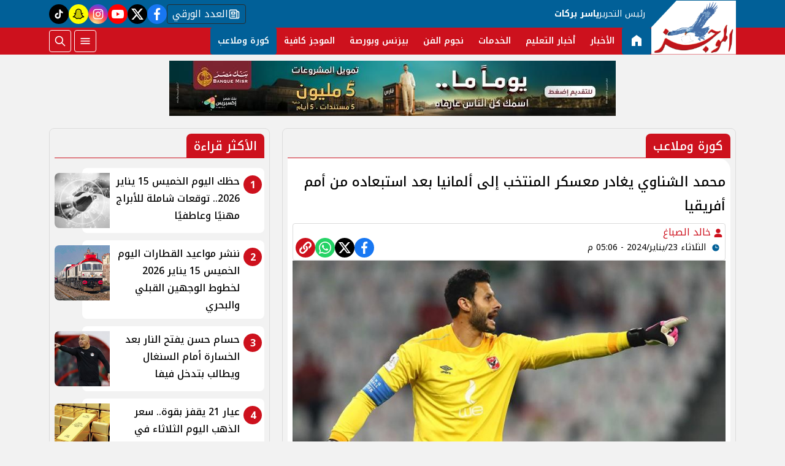

--- FILE ---
content_type: text/html; charset=utf-8
request_url: https://www.elmogaz.com/760129
body_size: 12824
content:

 <!DOCTYPE html>
<html dir="rtl" lang="ar-eg">
<!-- 
DEVELOPED BY SYNC 2023 - www.synceg.com
-->
<head><meta http-equiv="Content-Type" content="text/html; charset=utf-8" /><meta http-equiv="X-UA-Compatible" content="IE=edge" /><meta charset="UTF-8">
    

<title>محمد الشناوي يغادر معسكر المنتخب إلى ألمانيا بعد استبعاده من أمم أفريقيا | الموجز</title>
<meta name="description" content="يتوجه محمد الشناوي حارس مرمى منتخب مصرإلى ألمانيا مساء اليوم لإجراء بعض الفحوصات الطبية لدى احد الأطباء المتخصصين في إصابات الكتف تنسيق بين الأهلي والمنتخب لع…" />
<meta itemprop="image" content="https://www.elmogaz.com/UploadCache/libfiles/40/3/600x338o/225.jpg" />
<meta itemprop="name" content="محمد الشناوي يغادر معسكر المنتخب إلى ألمانيا بعد استبعاده من أمم أفريقيا" />
<meta itemprop="description" content="يتوجه محمد الشناوي حارس مرمى منتخب مصرإلى ألمانيا مساء اليوم لإجراء بعض الفحوصات الطبية لدى احد الأطباء المتخصصين في إصابات الكتف تنسيق بين الأهلي والمنتخب لع…" />

<meta property="og:title" content="محمد الشناوي يغادر معسكر المنتخب إلى ألمانيا بعد استبعاده من أمم أفريقيا | الموجز" />
<meta property="og:type" content="article" />
<meta property="og:url" content="https://www.elmogaz.com/760129" />
<meta property="og:image" content="https://www.elmogaz.com/UploadCache/libfiles/40/3/600x338o/225.jpg" />
<meta property="og:description" content="يتوجه محمد الشناوي حارس مرمى منتخب مصرإلى ألمانيا مساء اليوم لإجراء بعض الفحوصات الطبية لدى احد الأطباء المتخصصين في إصابات الكتف تنسيق بين الأهلي والمنتخب لع…" />


<meta property="article:section" content="كورة وملاعب" />
<meta property="article:published_time" content="2024-01-23T17:06:41Z" />
<meta property="article:modified_time" content="2024-01-23T17:06:41Z" />
<meta property="og:updated_time" content="2024-01-23T17:06:41Z" />

    <link rel="canonical" href="https://www.elmogaz.com/760129" />

    <script type="application/ld+json">
{
  "@context": "https://schema.org",
  "@type": "NewsArticle",
  "mainEntityOfPage": {
    "@type": "WebPage",
    "@id": "https://www.elmogaz.com/760129"
  },
  "headline": "محمد الشناوي يغادر معسكر المنتخب إلى ألمانيا بعد استبعاده من أمم أفريقيا",
  "description": "يتوجه محمد الشناوي حارس مرمى منتخب مصرإلى ألمانيا مساء اليوم لإجراء بعض الفحوصات الطبية لدى احد الأطباء المتخصصين في إصابات الكتف تنسيق بين الأهلي والمنتخب لع…",
  "image": "https://www.elmogaz.com/UploadCache/libfiles/40/3/600x338o/225.jpg",  
           
          "author": {
    "@type": "Organization",
    "name": "الموجز"
  },  
        
  "publisher": {
    "@type": "Organization",
    "name": "الموجز",
    "logo": {
      "@type": "ImageObject",
      "url": "https://www.elmogaz.com//themes/mogz/assets/images/logo.png"
    }
  },
  "datePublished": "2024-01-23T17:06:41Z",
  "dateModified": "2024-01-23T17:06:41Z"
}
</script>

  
    <meta name="viewport" content="width=device-width, initial-scale=1.0">
    <link rel="preconnect" href="https://www.google-analytics.com" crossorigin="">
    <link rel="preconnect" href="https://www.googletagmanager.com" crossorigin="">
    <link rel="preconnect" href="https://www.gstatic.com" crossorigin="">
    <link rel="preconnect" href="https://fonts.gstatic.com" crossorigin="">
    <link rel="preconnect" href="https://fonts.googleapis.com" crossorigin="">
    <link rel="preconnect" href="https://www.google.com" crossorigin="">
    <link rel="preconnect" href="https://www.facebook.com" crossorigin="">
    <link rel="preconnect" href="https://www.twitter.com" crossorigin="">
    <link rel="preconnect" href="https://www.youtube.com" crossorigin="">
 
    <link rel="preconnect" href="https://cdnjs.cloudflare.com" crossorigin="">
  

<link rel="preload stylesheet"
    href="https://fonts.googleapis.com/css2?family=Noto+Kufi+Arabic:wght@100..900&display=swap"
    as="style">
    <link rel="preload stylesheet" href="/themes/mogz/assets/css/main.css?r=2.1.6" as="style">
    <link rel="preload" href="/themes/mogz/assets/js/lazysizes.min.js" as="script">

 

    <link rel="apple-touch-icon" sizes="57x57" href="/apple-icon-57x57.png?r==1.2">
    <link rel="apple-touch-icon" sizes="60x60" href="/apple-icon-60x60.png?r==1.2">
    <link rel="apple-touch-icon" sizes="72x72" href="/apple-icon-72x72.png?r==1.2">
    <link rel="apple-touch-icon" sizes="76x76" href="/apple-icon-76x76.png?r==1.2">
    <link rel="apple-touch-icon" sizes="114x114" href="/apple-icon-114x114.png?r==1.2">
    <link rel="apple-touch-icon" sizes="120x120" href="/apple-icon-120x120.png?r==1.2">
    <link rel="apple-touch-icon" sizes="144x144" href="/apple-icon-144x144.png?r==1.2">
    <link rel="apple-touch-icon" sizes="152x152" href="/apple-icon-152x152.png?r==1.2">
    <link rel="apple-touch-icon" sizes="180x180" href="/apple-icon-180x180.png?r==1.2">
    <link rel="icon" type="image/png" sizes="192x192" href="/android-icon-192x192.png?r==1.2">
    <link rel="icon" type="image/png" sizes="32x32" href="/favicon-32x32.png?r==1.2">
    <link rel="icon" type="image/png" sizes="96x96" href="/favicon-96x96.png?r==1.2">
    <link rel="icon" type="image/png" sizes="16x16" href="/favicon-16x16.png?r==1.2">
    <link rel="manifest" href="/manifest.json">
    <meta name="msapplication-TileColor" content="#f3b433">
    <meta name="msapplication-TileImage" content="/ms-icon-144x144.png?r==1.2">
    <meta name="theme-color" content="#1650A3">
    <meta property="og:site_name" content="الموجز"/>
<meta property="fb:app_id" content=""/>
    <meta name="twitter:card" content="summary_large_image">
<meta name="twitter:creator" content="@ ">
 

  
      
   <script type="text/javascript" src="/themes/mogz/assets/js/lazysizes.min.js" async></script>

   

 <link
  rel="stylesheet"
  href="https://cdn.jsdelivr.net/npm/swiper@11/swiper-bundle.min.css"
/>

<script   src="https://cdn.jsdelivr.net/npm/swiper@11/swiper-bundle.min.js"></script>
 

     <style>

         .colTopRead .card .icon-cont{
             background:var(--color-primary);

            right:4px;
            top:4px;

         }

         .colTopRead .card .card-body {
            padding-right: 40px !important ;
         }
         .title a .icon-cont {display: none;}
       .social a.paper  {
                 width: auto;
    border-radius: 4px;
    background: transparent;
    border: 1px solid var(--bg-footer);
    color: #fff;
    padding: 0 8px;
    gap: 8px;
         }

      .social a.snc {
            background:yellow !important;

        }
      .social a.snc svg {
          fill:black !important;
          color:black !important;
          stroke:black !important;
      }
         [data-pushbar-id] {
             background:var(--color-primary-dark);
         }
         span.close .icon {
             width: 24px;
             height:24px;
         }
         .nav-mobile a.btn{
             padding:0 !important;
         }

                  .nav-mobile a.btn .icon {
                      fill:#fff!important;
                      color:#fff!important;
                  }
         [data-pushbar-id] .nav{
             height: calc(100% - 250px) !important;
         }
         [data-pushbar-id] .title a {
             width: 100px;
         }
         [data-pushbar-direction=left]{
             width: 320px !important;
             padding:0 !important;
             background:#fff;
         }

           [data-pushbar-direction=left] .title .close{
             left: auto !important;
             right: 10px;
         }
         .breaking-swiper {
             background:var(--color-secondary) !important;
             margin-bottom:20px;
         }

         .breaking-swiper .cont {
             width: 100%;
         }
         .breaking-swiper .close .icon{
             color:#fff !important;
             fill:#fff !important;
         }
         iframe {
             margin-bottom:20px;
         }
         header.sticky .nav-wrap .logo-area a {
    width: auto !important;
} 
      
                       
                      
       .nav-item.active {
             background: var(--color-secondary);
         }
 .nav-item.active a {
            color:#fff !important;
        }


       
         header{
             margin-bottom:10px;
         }
         .admin-mobile {
             justify-content:space-evenly;
         }
         .card:hover .img-cont img {
             transform:scale(1.05);
         }
         .paragraph-list > a  ,  .paragraph-list > a *  ,  .paragraph-list p > a  ,  .paragraph-list p > a *{
             color:red !important;
         }
         .paragraph-list p ,.paragraph-list p strong     .paragraph-list p *{
              font-weight: 500 !important;
              
         }
 
       @media(min-width:992px){

                 header .md .logo-plc {
        display: flex;
    }
 
                header .nav-wrap .nav-mobile {
                   display:none;
               }
         }
 
   .admin {
       text-align:center;
   }
   
          .ncol .card.li    {
              margin-bottom:0;

              padding-top: 8px;
              padding-bottom: 8px;


          }

           .topstory .topstory-main .swiper-slide-active .card-body {
               opacity:1;
             
           }
          .topstory .topstory-main .card-body{
              opacity:0;
              transition: all 0.3s ease;
              animation-delay:  3s;

              
          }
          .ncol .card.li .card-body h3 {
              height: 74px !important;
          }
         header .nav-wrap .nav .nav-item:hover .nav-link{
             background: var(--color-secondary);
         }
         [data-pushbar-id] .title{
                 background: var(--color-primary-light);
    border-radius: 20px;
         }
       
         .video-section .title a:before{
             display:none;
         }

         .box .title h2{
             font-weight:500 !important;
         }

         .article-heading, .h1 , h1 {
             font-weight:500 !important;
         }
       .box  .title h2 .icon {
            width: 28px;
    height: 28px;
         }

       .card:not(.bg):hover .card-body h3{
           color:var(--color-secondary);

       }
     
     </style>
     
    
    <meta name="facebook-domain-verification" content="mdh5uij1r4u75fmdi6d81t57daowea" />
<script async data-ad-client="ca-pub-5187307260658545" src="https://pagead2.googlesyndication.com/pagead/js/adsbygoogle.js"></script>
<script async src="https://www.googletagmanager.com/gtag/js?id=G-H0DVENGGYZ"></script>
<script>
  window.dataLayer = window.dataLayer || []; function gtag(){dataLayer.push(arguments);} gtag('js', new Date());
  gtag('config', 'G-H0DVENGGYZ');
</script>
</head>
<body class="rtl">
        


    
   
        

 
<header class="sticky-element">

    <div class="nav-wrap"> 
	<div class="container">
          <div class="logo-area">
                <a href="/" title="siteNAme">

                    <img src="/themes/mogz/assets/images/logo.png" width="173" height="60" alt="siteName">
                </a>

             
            </div>

        <div class="content-area" style="position:relative;">

            <div class="top">
               <div class="admin">


						<div class="title">

							رئيس التحرير

						</div>
						<div class="name">
							ياسر بركات
						</div>
					</div>


                            
 
           <div class="social">
                <a class="paper" href="/category/14"   title="newspaper  ">
                              <span class="sr-only">newspaper </span>
                            <svg class="icon">
                        <use xlink:href="/themes/mogz/assets/images/icons.svg?r=1.2#paper"></use>
                    </svg>


                    العدد الورقي
                            </a>
                <a class="fb"  href="https://www.facebook.com/Elmogaznews/" target="_blank" rel="noreferrer noopener nofollow"
                    title="  تابع    علي فيسبوك">
                    <span class="sr-only">facebook</span>
                    <svg class="icon">
                        <use xlink:href="/themes/mogz/assets/images/icons.svg#facebook"></use>
                    </svg>


                </a>
                <a  class="x" href="https://twitter.com/elmogaznews" target="_blank" rel="noreferrer noopener nofollow"
                    title="تابع    علي تويتر"><span class="sr-only">twitter</span>
                    <svg class="icon">
                        <use xlink:href="/themes/mogz/assets/images/icons.svg?#twitter-x"></use>
                    </svg>
                </a>
                <a class="yt"   href="https://www.youtube.com/c/elmogazTV" target="_blank" rel="noreferrer noopener nofollow"
                    title="قناة    علي يوتيوب"><span class="sr-only">youtube</span>

                    <svg class="icon">
                        <use xlink:href="/themes/mogz/assets/images/icons.svg#youtube"></use>
                    </svg></a>
                <a  class="ig"  href="https://www.instagram.com/elmogaz_/" target="_blank" rel="noreferrer noopener nofollow"
                    title="تابع    علي انستاجرام"><span class="sr-only">instagram</span>
                    <svg class="icon">
                        <use xlink:href="/themes/mogz/assets/images/icons.svg#instagram"></use>
                    </svg></a>
                   
                      
                   <a class="snc" href="https://www.snapchat.com/add/elmogaz" target="_blank" rel="noreferrer noopener   nofollow" title="tiktok  ">
                              <span class="sr-only">snapchat</span>
                            <svg class="icon">
                        <use xlink:href="/themes/mogz/assets/images/icons.svg?r=2.23#snap2"></use>
                    </svg>
                            </a>
               <a class="tt" href="https://www.tiktok.com/@elmogaztv" target="_blank" rel="noreferrer noopener   nofollow" title="tiktok  ">
                              <span class="sr-only">tiktok</span>
                            <svg class="icon">
                        <use xlink:href="/themes/mogz/assets/images/icons.svg#tiktok"></use>
                    </svg>
                            </a>
             


               
            </div>
            </div>
            <div class="btm">
                	<div class="admin" style="position:relative; padding-right:10px" >


						<div class="title">

							رئيس التحرير

						</div>
						<div class="name">
							ياسر بركات
						</div>
					</div>
                  

        
            <ul class="nav ">
                <li class="nav-item c0 active" >
                            <a class="nav-link" href="/">
                                  <svg class="icon" >
               <use xlink:href="/themes/mogz/assets/images/icons.svg#home22" ></use>
                        </svg>
                            </a>
                        </li>
                  
                        <li class="nav-item  c1" >
                            <a class="nav-link" href="/category/1">الأخبار</a>
                        </li>

                  



                   
                        
                        <li class="nav-item  c17" >
                            <a class="nav-link" href="/category/17">أخبار التعليم</a>
                        </li>

                  



                   
                        
                        <li class="nav-item  c16" >
                            <a class="nav-link" href="/category/16">الخدمات</a>
                        </li>

                  



                   
                        
                        <li class="nav-item  c2" >
                            <a class="nav-link" href="/category/2">نجوم الفن</a>
                        </li>

                  



                   
                        
                        <li class="nav-item  c3" >
                            <a class="nav-link" href="/category/3">بيزنس وبورصة</a>
                        </li>

                  



                   
                        
                        <li class="nav-item  c8" >
                            <a class="nav-link" href="/category/8">الموجز كافية</a>
                        </li>

                  



                   
                        
                        <li class="nav-item  c6" >
                            <a class="nav-link" href="/category/6">كورة وملاعب</a>
                        </li>

                  



                   
                        


                </ul>

                <!--<Nav>-->
                <div class="btns">
                    <a href="#" class="btn btn-outline" title="menu" rel="noopener nofollo" data-pushbar-target="right">
                        <span class="sr-only"></span>
                     <svg class="icon">
                            <use xlink:href="/themes/mogz/assets/images/icons.svg#menu2"></use>
                        </svg>

                    </a>
                    <a href="#" class="btn btn-outline btn-search" title="search" rel="noopener nofollo"><span class="sr-only"></span>
                             <svg class="icon">
                            <use xlink:href="/themes/mogz/assets/images/icons.svg#search2" />
                        </svg>
                           </a>



                </div>
                
            </div>
                
           
            </div>
        </div>

        </div>





 </header>



    
 
 
 
<div class="container">
     





<div class="searchInline" id="searchInline" >
    <form id="search-form" action="/search/term" autocomplete="off">
        <label for="search"> البحث</label>
        <input type="search" id="search" name="w" value="" aria-label="search" placeholder="  إكتب كلمة البحث هنا" />
        <div class="btns">
            <button type="submit" class="btn btn-primary" aria-label="search"> <svg class="icon">
                    <use xlink:href="/themes/mogz/assets/images/icons.svg#magnifying-glass"></use>
                </svg> </button>
            <button type="button" class="btn cls btn-primary" aria-label="close search" onclick="openSearch()"> <svg
                    class="icon">
                    <use xlink:href="/themes/mogz/assets/images/icons.svg#cancel"></use>
                </svg></button>
        </div>
    </form>

</div>



 </div>
 

<div class="container">
       

<div class="adfull m"><div class="cont">

<a href="https://bnkmsr.com/3K0TcSt" target="_blank">
    
        <img  src="/Upload/ads/0/0/1.jpeg" width="0"  height="0" alt="ads" loading="lazy" />
    
</a>

</div></div>


    <div class="sponser-cont">
        <div class="stick stickRight sticky-element">
            <div class="sponser">
             

<div class="adfull m"><div class="cont">

<a href="https://cib.eg/9c3780" target="_blank">
    
        <img  src="/Upload/ads/0/0/4.jpeg" width="0"  height="0" alt="ads" loading="lazy" />
    
</a>

</div></div> 
        
        </div>
        </div>
        <div class="stick stickLeft sticky-element">
            <div class="sponser">
            

<div class="adfull m"><div class="cont">

<a href="https://cib.eg/9c3780" target="_blank">
    
        <img  src="/Upload/ads/0/0/3.jpeg" width="0"  height="0" alt="ads" loading="lazy" />
    
</a>

</div></div>
            </div>
        </div>
    </div>
</div>

 






   


    
     


  


   
   
    



 
<link rel="preload image" href="/UploadCache/libfiles/40/3/600x338o/225.jpg" as="image">
 

 <style>
   .paragraph-list figcaption {
       font-size:11px;
       text-align:center;
       background:#f2f2f2;
   }

  .post-info {
          display: flex;
          flex-direction:column;
          padding:4px;
          border-radius: 4px;
          border:1px solid #dcdcdc;

         
    
  }

  @media(min-width: 768px){

      .post-info {
          flex-direction:row;
          justify-content: space-between;
    align-items: flex-end;
      }
  }
 </style>
<main>
    <div id="fb-root"></div>



    <div class="container">




        

        <div class="row">


            <div class="col-xl-8 ">
                    

                <div class="box news-post post">

                    <div class="title">
                        <a href="https://www.elmogaz.com/category/6">

                              <span class="icon-cont">
				<svg class="icon">
					<use xlink:href="/themes/mogz/assets/images/icons.svg?#solar--round-double-alt-arrow-left-broken"></use>
				</svg>
			</span>
                            <h2>
كورة وملاعب
                            </h2>
                        </a>
                    </div>
                    <article class="cont">
                          


                        


                        

              
                                        <h1 class="article-heading"> 

                                            محمد الشناوي يغادر معسكر المنتخب إلى ألمانيا بعد استبعاده من أمم أفريقيا
            
                                        </h1>
                        
                           <div class="post-info">
                             <div>
                               
                                
                                <div class="writer" rel="author">

                                    
                                    <a href="/writer/0" title="خالد الصباغ">

                                        <svg class="icon">
                                            <use xlink:href="/themes/mogz/assets/images/icons.svg#user"></use>
                                        </svg>

                                        خالد الصباغ</a>

                                    
                                </div>
                                


                                            <time class="article-prublish-time">
                                    <svg class="icon">
                                        <use xlink:href="/themes/mogz/assets/images/icons.svg#clock-fill"></use>
                                    </svg>
 
                                    الثلاثاء 23/يناير/2024 - 05:06 م
                                    <span style="display: none">1/23/2024 5:06:41 PM </span>

                                </time>

                               </div>
                            <div class="share-top">
                                
 
 


<div class="post-share social">
                      

                       <a class="fb fbshare" target="_blank" href="https://facebook.com" rel="noreferrer noopener nofollow" title="facebook share">
                                <svg class="icon">
                                    <use xlink:href="/themes/mogz/assets/images/icons.svg#facebook" />
                                </svg>
                            </a>
                            <a class="x twshare"
                               rel="noreferrer noopener nofollow"href="https://x.com"  title="twitter share" target="_blank">
                                <svg class="icon">
                                    <use xlink:href="/themes/mogz/assets/images/icons.svg#twitter-x" />
                                </svg>
                            </a>

                            <a class="wa whatsapp"
                               rel="noreferrer noopener nofollow"  href="https://whatsapp.com" title="whatsapp share">
                                <svg class="icon">
                                    <use xlink:href="/themes/mogz/assets/images/icons.svg#whatsapp" />
                                </svg>
                            </a>  

                      <a class="url" href="javascript:void(0)" onclick="copyurl()" rel="noreferrer noopener nofollow" title="whatsapp">
        <svg class="icon">
            <use xlink:href="/themes/mogz/assets/images/icons.svg#url" />
        </svg>
    </a>
                        

                
                     
                 </div>
                            </div>
                        </div>

                       

                        
                        <figure class="img-cont">
                            <img class="lazyload"
                                src="/themes/mogz/assets/images/no.jpg"
                              
                                data-src="/UploadCache/libfiles/40/3/800x450o/225.jpg"

                                alt="الشناوي" />
                            <figcaption class="brief">
                                الشناوي
                            </figcaption>
                        </figure>
                        
                        

<div class="adfull m"><div class="cont">
<script id="_vidverto-9ae6c1e55ce0bef881c7ad1bf7c14756">!function(v,t,o){var a=t.createElement("script");a.src="https://ad.vidverto.io/vidverto/js/aries/v1/invocation.js",a.setAttribute("fetchpriority","high");var r=v.top;r.document.head.appendChild(a),v.self!==v.top&&(v.frameElement.style.cssText="width:0px!important;height:0px!important;"),r.aries=r.aries||{},r.aries.v1=r.aries.v1||{commands:[]};var c=r.aries.v1;c.commands.push((function(){var d=document.getElementById("_vidverto-9ae6c1e55ce0bef881c7ad1bf7c14756");d.setAttribute("id",(d.getAttribute("id")+(new Date()).getTime()));var t=v.frameElement||d;c.mount("11528",t,{width:720,height:405})}))}(window,document);</script>


<script id="_vidverto-5a3333c559d0dfbb0563afdc94709033">!function(v,t,o){var a=t.createElement("script");a.src="https://ad.vidverto.io/vidverto/js/aries/v1/invocation.js",a.setAttribute("fetchpriority","high");var r=v.top;r.document.head.appendChild(a),v.self!==v.top&&(v.frameElement.style.cssText="width:0px!important;height:0px!important;"),r.aries=r.aries||{},r.aries.v1=r.aries.v1||{commands:[]};var c=r.aries.v1;c.commands.push((function(){var d=document.getElementById("_vidverto-5a3333c559d0dfbb0563afdc94709033");d.setAttribute("id",(d.getAttribute("id")+(new Date()).getTime()));var t=v.frameElement||d;c.mount("11579",t,{width:1,height:1})}))}(window,document);</script>
</div></div>



                        






                        <div class="paragraph-list">


                             <p>يتوجه <a href="https://www.elmogaz.com/f~03f375e57d71ae62ab4e87c72b17aca7&w=%D9%85%D8%AD%D9%85%D8%AF_%D8%A7%D9%84%D8%B4%D9%86%D8%A7%D9%88%D9%8A">محمد الشناوي</a> حارس مرمى منتخب مصرإلى ألمانيا مساء اليوم لإجراء بعض الفحوصات الطبية لدى احد الأطباء المتخصصين في إصابات الكتف.</p>

<h2>تنسيق بين الأهلي والمنتخب لعلاج الشناوي</h2>

<p>تم التنسيق بين منتخب مصرو<a href="https://www.elmogaz.com/759809">النادي الأهلي</a> لسفر محمد الشناوي اليوم الثلاثاء إلى ألمانيا بعد صعوبة استكمال مباريات بطولة أمم أفريقيا بسبب الإصابة بخلع في الكتف.</p>

<h2><strong>تطورات أصابة محمد الشناوي</strong></h2>

<div id='AdsTa' class='banner'> 
<!-- 300x250 -->
<ins class="adsbygoogle" style="display:inline-block;width:300px;height:250px" data-ad-client="ca-pub-5014302705609361" data-ad-slot="3152450751"></ins>
	 
</div>
<p>أثبتت الأشعة والفحوصات التي خضع لها محمد الشناوي حارس الأهلي والمنتخب الوطني خلال الساعات الماضية بكوت ديفوارعن حاجته لعملية جراحية في الكتف، وسيحتاج الحارس الدولي فترة علاج قد تصل لأربعة أشهر من أجل التعافي من هذه الإصابة التي تعرض لها في مباراة مصر والرأس الأخضر أمس.</p>

<p>ومن المقرر تحديد مدة علاج الشناوي الرسمية بعد خضوعه لعملية جراحية قد تُجرى في أوربا بالتنسيق بين مسئولو الأهلي ومنتخب مصر على أن يتحمّل اتحاد الكرة تكاليف الجراحة لأن الحارس الدولي أُصيب خلال تواحده مع المنتخب في بطولة رسمية.</p>

<h2><strong>موقف الأهلي من عودة الشناوي للقاهرة</strong></h2>

<p>أعلن النادي الأهلي أن عودة محمد الشناوي للقاهرة لتلقي العلاج بعد إصابته في مباراة مصر والرأس الأخضرأمس بأمم أفريقيا أمرمتروك للجهازالفني للمنتخب الوطني بقيادة البرتغالي روي فيتوريا والدكتور محمد أبو العلا طبيب المنتخب.</p>

<p>شهدت الساعات الماضية شهدت تنسيق تام وتواصل بين الأهلي والمنتخب لمناقشة إصابة الشناوي وتم التأكيد خلالها على أن المنتخب هو صاحب الحق في تحديد مصير الحارس الدولي سواء بعودته أم لا وأن الأهلي لا يتدخل في الأمورالخاصة بالمنتخب وشئونه الخاصة.</p>

<h2><strong>اتحاد الكرة يعلن تفاصيل أصابة الشناوي</strong></h2>

<div id='AdsTc' class='banner'>
 
<div class="speakol-widget" id="sp-wi-0">
 </div></div>
<p>وقال اتحاد الكرة عبر صفحته على الفيس بوك : أثبتت الأشعة التي خضع لها محمد الشناوى حارس مرمى الأهلي إصابته بخلع فى الكتف، يغيب على إثره عن مباريات المنتخب المتبقية فى بطولة كأس الأمم الأفريقية المقامة حالياً بكوت ديفوار.</p>

<h2><strong>منتخب مصر يستعد لدور الـ 16 بأمم أفريقيا</strong></h2>

<p>يستعد منتخب مصرلخوض مباراة دورالـ16 من كأس أمم أفريقيا 2023 وستلعب مباراة منتخب مصر القادمة في الدور الـ16 يوم الأحد الموافق 28 يناير 2024 في تمام العاشرة مساءً بتوقيت القاهرة.</p>

<h3><strong>منافس مصر في دور الـ 16 بأمم أفريقيا</strong></h3>

<h3>بعد التأهل كوصيف للمجموعة الثانية بات منتخب مصر في انتظار وصيف المجموعة السادسة، لمواجهته في دور الـ 16 ببطولة أمم أفريقيا.</h3>

<p>وتضم المجموعة السادسة منتخبات المغرب وزامبيا والكونغو الديمقراطية وتنزانيا، ويحتل منتخب المغرب حاليًا صدارة تلك المجموعة برصيد 4 نقاط.</p>

<h2><strong>القنوات الناقلة لمباراة مصر في دور الـ 16 بأمم افريقيا</strong></h2>

<div id='AdsTd' class='banner'> 
<!-- 300x250 -->
<ins class="adsbygoogle" style="display:inline-block;width:300px;height:250px" data-ad-client="ca-pub-5187307260658545" data-ad-slot="9572287415"></ins>
	 
</div>
<p>تبث المباراة عبر عدد من القنوات وهي:</p>

<h3><strong>تردد القناة الجزائرية الأرضية</strong></h3>

<ul>
	<li>القمر الصناعي: النايل سات.</li>
	<li>التردد: 11680.</li>
	<li>الاستقطاب: عمودي.</li>
	<li>معدل الترميز: 27500.</li>
	<li>معامل تصحيح الخطأ: 6/5.</li>
</ul>

<h3><strong>تردد قناة تيلى تشاد</strong></h3>

<ul>
	<li>القمر الصناعي: النايل سات.</li>
	<li>التردد: 12015.</li>
	<li>الاستقطاب: أفقي.</li>
	<li>معدل الترميز: 27500.</li>
</ul>

<h3><strong>تردد قناة فوكس سبورت</strong></h3>

<ul>
	<li>القمر الصناعي: النايل سات</li>
	<li>التردد: 12284.</li>
	<li>الاستقطاب: أفقي.</li>
	<li>معدل الترميز: 27500.</li>
</ul>

<h3><strong>تردد قناة RTB بوركينا فاسو</strong></h3>

<ul>
	<li>القمر الصناعى: يوتلسات 9E.</li>
	<li>التردد: 11900.</li>
	<li>الاستقطاب: أفقي.</li>
	<li>معدل الترميز: 27500.</li>
</ul>

<h3><strong>القناة الألمانية عبر قمر أسترا 19</strong></h3>

<ul>
	<li>sportdigital</li>
	<li>القمر أسترا سات 19</li>
	<li>ترددها: 11185 dvb-s2</li>
	<li>معدل الترميز: 22000</li>
	<li>الاستقطاب: v</li>
</ul>

<h3><strong>تردد قناة beIN Sports HD MAX 1</strong></h3>

<ul>
	<li>التردد: 12604، 8 غرب.</li>
	<li>معدل الترميز: 27500.</li>
	<li>الاستقطاب: أفقي.</li>
	<li>معامل التصحيح: DVB-S2 8PSK 2/3</li>
</ul> 







                            
                        </div>


                       
                            







                        <div class="share-btm">
                            
 
 


<div class="post-share social">
                      

                       <a class="fb fbshare" target="_blank" href="https://facebook.com" rel="noreferrer noopener nofollow" title="facebook share">
                                <svg class="icon">
                                    <use xlink:href="/themes/mogz/assets/images/icons.svg#facebook" />
                                </svg>
                            </a>
                            <a class="x twshare"
                               rel="noreferrer noopener nofollow"href="https://x.com"  title="twitter share" target="_blank">
                                <svg class="icon">
                                    <use xlink:href="/themes/mogz/assets/images/icons.svg#twitter-x" />
                                </svg>
                            </a>

                            <a class="wa whatsapp"
                               rel="noreferrer noopener nofollow"  href="https://whatsapp.com" title="whatsapp share">
                                <svg class="icon">
                                    <use xlink:href="/themes/mogz/assets/images/icons.svg#whatsapp" />
                                </svg>
                            </a>  

                      <a class="url" href="javascript:void(0)" onclick="copyurl()" rel="noreferrer noopener nofollow" title="whatsapp">
        <svg class="icon">
            <use xlink:href="/themes/mogz/assets/images/icons.svg#url" />
        </svg>
    </a>
                        

                
                     
                 </div>
                        </div>

                       



                        
                            <ul class="keywords">
                                
                                <li><a class="btn btn-outline-primary" href="/keyword/3973">محمد الشناوي</a> </li>
                                
                                <li><a class="btn btn-outline-primary" href="/keyword/1023">منتخب مصر</a> </li>
                                
                                <li><a class="btn btn-outline-primary" href="/keyword/113">ألمانيا</a> </li>
                                
                                <li><a class="btn btn-outline-primary" href="/keyword/193">مصر</a> </li>
                                
                                <li><a class="btn btn-outline-primary" href="/keyword/52505">الرأس الأخضر</a> </li>
                                
                                <li><a class="btn btn-outline-primary" href="/keyword/100045">مصر والراس الاخضر</a> </li>
                                
                                <li><a class="btn btn-outline-primary" href="/keyword/99447">مباراة مصر والرأس الأخضر</a> </li>
                                
                                <li><a class="btn btn-outline-primary" href="/keyword/100047">مباراة مصر امام الراس الاخضر</a> </li>
                                
                                <li><a class="btn btn-outline-primary" href="/keyword/22913">كأس الأمم الأفريقية</a> </li>
                                
                                <li><a class="btn btn-outline-primary" href="/keyword/7272">أمم أفريقيا</a> </li>
                                
                            </ul>
                        


                    </article>

                                            
                </div> <!--- // news-post block --->

                
                <style>
                    .spkl .adfull, .spkl .adfull .cont {
                        display:block !important;

                    }
                </style>
                <div class="spkl">
                

<div class="adfull m"><div class="cont">
                <script src="https://cdn.speakol.com/widget/js/speakol-widget-v2.js"></script>
                <div class="speakol-widget" id="sp-wi-11772">
                    <script>
                        (spksdk = window.spksdk || []).push({
                            widget_id: "wi-11772",
                            element: "sp-wi-11772"
                        });
                    </script>
                </div>
</div></div>

                </div>

 

                


                

              
            </div>

            <aside class="col-xl-4">
               
 



     

   



<section class="box colTopRead  ">


    <div class="title">
        <a href="/" title="">
             <h2> 
                            الأكثر قراءة</h2> 
      </a>
    </div>
            
        
                  
                  <div class="cont">
 
                      <div class="row">
                           
                                  <div class="col-xl-12  col-md-6">
                                          <div class="card   li  ">
                        <a href="/835736">
                           <div class="img-cont">
                                  
                              <img class="lazyload" src="/themes/mogz/assets/images/no.jpg" data-src="/UploadCache/libfiles/83/0/600x338o/656.jpg" alt="" />
                           </div>
                      
                              <div class="card-body">
                        <div class="icon-cont">1</div>
                                 <h3>   حظك اليوم الخميس 15 يناير 2026.. توقعات شاملة للأبراج مهنيًا وعاطفيًا 
                                 </h3>
                              </div>
                     
                        </a>
                     </div>

                                      </div>
                          
                                  <div class="col-xl-12  col-md-6">
                                          <div class="card   li  ">
                        <a href="/835739">
                           <div class="img-cont">
                                  
                              <img class="lazyload" src="/themes/mogz/assets/images/no.jpg" data-src="/UploadCache/libfiles/83/0/600x338o/659.jpg" alt="" />
                           </div>
                      
                              <div class="card-body">
                        <div class="icon-cont">2</div>
                                 <h3>   ننشر مواعيد القطارات اليوم الخميس 15 يناير 2026 لخطوط الوجهين القبلي والبحري 
                                 </h3>
                              </div>
                     
                        </a>
                     </div>

                                      </div>
                          
                                  <div class="col-xl-12  col-md-6">
                                          <div class="card   li  ">
                        <a href="/835740">
                           <div class="img-cont">
                                  
                              <img class="lazyload" src="/themes/mogz/assets/images/no.jpg" data-src="/UploadCache/libfiles/83/0/600x338o/660.jpeg" alt="" />
                           </div>
                      
                              <div class="card-body">
                        <div class="icon-cont">3</div>
                                 <h3>   حسام حسن يفتح النار بعد الخسارة أمام السنغال ويطالب بتدخل فيفا 
                                 </h3>
                              </div>
                     
                        </a>
                     </div>

                                      </div>
                          
                                  <div class="col-xl-12  col-md-6">
                                          <div class="card   li  ">
                        <a href="/835722">
                           <div class="img-cont">
                                  
                              <img class="lazyload" src="/themes/mogz/assets/images/no.jpg" data-src="/UploadCache/libfiles/82/9/600x338o/912.jpeg" alt="" />
                           </div>
                      
                              <div class="card-body">
                        <div class="icon-cont">4</div>
                                 <h3>   عيار 21 يقفز بقوة.. سعر الذهب اليوم الثلاثاء في مصر 
                                 </h3>
                              </div>
                     
                        </a>
                     </div>

                                      </div>
                          
                                  <div class="col-xl-12  col-md-6">
                                          <div class="card   li  ">
                        <a href="/835738">
                           <div class="img-cont">
                                  
                              <img class="lazyload" src="/themes/mogz/assets/images/no.jpg" data-src="/UploadCache/libfiles/83/0/600x338o/658.jpg" alt="" />
                           </div>
                      
                              <div class="card-body">
                        <div class="icon-cont">5</div>
                                 <h3>   ننشر مواقيت الصلاة في مصر اليوم الخميس .. قبل كل أذان بدقائق 
                                 </h3>
                              </div>
                     
                        </a>
                     </div>

                                      </div>
                             
                         
                      </div> 
                     
                     
                  </div>
                  </section>
                  
                  
                  
                
   









               
       

               

     

 


    


   











 
   



 



            </aside>






        </div>
    </div>
</main>

<script type="text/javascript">
    var url = "https://www.elmogaz.com/760129";
    var title = "محمد الشناوي يغادر معسكر المنتخب إلى ألمانيا بعد استبعاده من أمم أفريقيا";
    var desc = '';
</script>


 
 
 <div id="snackbar">
  
       <svg class="icon">
                                    <use xlink:href="/themes/mogz/assets/images/icons.svg#verified" />
                                </svg>
   تم نسخ الرابط

</div>

<style>
    #snackbar {
  visibility: hidden;
  min-width: 250px;
  margin-left: -125px;
  background-color: forestgreen;
  color: #fff;
  text-align: center;
  border-radius: 2px;
  padding: 16px;
  position: fixed;
  z-index: 1;
  left: 50%;
    top: 60px;
  font-size: 17px;
  border-radius:10px;
  fill : #fff;
}

#snackbar.show {
  visibility: visible;
  -webkit-animation: fadein 0.5s, fadeout 0.5s 2.5s;
  animation: fadein 0.5s, fadeout 0.5s 2.5s;
}

@-webkit-keyframes fadein {
  from {top: 0; opacity: 0;} 
  to {top: 60px; opacity: 1;}
}

@keyframes fadein {
  from {top: 0; opacity: 0;}
  to {top: 60px; opacity: 1;}
}

@-webkit-keyframes fadeout {
  from {top: 60px; opacity: 1;} 
  to {top: 0; opacity: 0;}
}

@keyframes fadeout {
  from {top: 60px; opacity: 1;}
  to {top: 0; opacity: 0;}
}

</style>
<script>


    async function copyurl() {

        var urlBtn = document.querySelectorAll('.url');
        var x = document.getElementById("snackbar");
        try {
            await navigator.clipboard.writeText(window.location.href);
            for (var i = 0; i < urlBtn.length; i++) {
                urlBtn[i].style.backgroundColor = "green";
            }
          
            x.className = "show";
            setTimeout(function () { x.className = x.className.replace("show", ""); }, 3000);

            console.log('Content copied to clipboard');
            /* Resolved - text copied to clipboard successfully */
        } catch (err) {
            console.error('Failed to copy: ', err);
            /* Rejected - text failed to copy to the clipboard */
        }
    }
    document.addEventListener('DOMContentLoaded', function () {


        



        var urls = document.querySelectorAll('.paragraph-list a');

        for (var i = 0; i < urls.length; i++) {

            urls[i].setAttribute('target', '_blank');
        }

    });
</script>

<script>


    var fbBtn = document.getElementsByClassName("fbshare");
    var twBtn = document.getElementsByClassName("twshare");
    var waBtn = document.getElementsByClassName("whatsapp");
    var tgBtn = document.getElementsByClassName("telegram");
    var vibBtn = document.getElementsByClassName("viber");
    var mailBtn = document.getElementsByClassName("mail");

    for (var i = 0; i < fbBtn.length; i++) {
        fbBtn[i].href = "https://www.facebook.com/sharer/sharer.php?u=" + url;
    }

    for (var i = 0; i < twBtn.length; i++) {
        twBtn[i].href = 'https://twitter.com/intent/tweet?text=' + title + url;
    }

    for (var i = 0; i < waBtn.length; i++) {
        waBtn[i].href = "whatsapp://send?text=" + title + " " + url;
    }

    for (var i = 0; i < tgBtn.length; i++) {
        tgBtn[i].href = "https://telegram.me/share/url?url=" + url + "&text=" + title;
    }

    for (var i = 0; i < vibBtn.length; i++) {
        vibBtn[i].href = "viber://forward?text=" + title + " " + url;
    }

    for (var i = 0; i < mailBtn.length; i++) {
        mailBtn[i].href = 'mailto:?body=' + encodeURIComponent(url) + '%0A%0A' + encodeURIComponent(desc) +
            '&subject=' + encodeURIComponent(title) + '';
    }

    var NativeShareBtn = document.getElementsByClassName("share-native");
    for (var i = 0; i < NativeShareBtn.length; i++) {
        NativeShareBtn[i].addEventListener('click', function () {

            if (typeof navigator.share === 'undefined') {
                log("No share API available!");
            } else {
                navigator.share({
                    title: '' + title + '',
                    url: '' + url + '',
                    text: '' + desc + ''
                })

                    .then(function () {
                        log("Share success!");
                    })
                    .catch(function () {
                        log("Share failure!");
                    });
            }
        });



    }
</script>

<script type="text/javascript">
    replaceOembeds();

    function replaceOembeds() {
        var allEmbeds = document.getElementsByTagName("OEMBED");

        while (allEmbeds.length != 0) {
            replaceOembedWithHtml(allEmbeds[0], extractLinkFromOembed(allEmbeds[0]));
            allEmbeds = document.getElementsByTagName("OEMBED");
        }

        runYoutubeLazyLoad();


    }



    function replaceOembedWithHtml(element, sourceData) {
        if (sourceData.source.toLowerCase() === "youtube") {
            var html = '<div class="yt-embed"><div class="embed-wrap">' +
                '<div class="embed-container">' +
                '<div class="youtube" data-embed="' + sourceData.id + '">' +
                '<div class="play-button"> ' +
                '<svg class="icon"><use xlink:href="/themes/mogz/assets/images/icons.svg#youtube"></use></svg>' +
                '</div>' +
                '</div></div></div></div>';

            replaceElementWithHtml(element, html);
        } else if (sourceData.source.toLowerCase() === "instagram") {
            var html = '<div class="instagram-embed"><iframe class="lazyload" width="320" height="440" data-src="https://instagram.com/p/' + sourceData.id + '/embed" frameborder="0"></iframe></div>';

            replaceElementWithHtml(element, html);
        } else if (sourceData.source.toLowerCase() === "twitter") {
            var html = '<div class="tw-embed"><iframe border=0 frameborder=0 height=250 width=550 src="https://twitframe.com/show?url=' + encodeURI(sourceData.url) + '"></iframe></div>';
            replaceElementWithHtml(element, html);
        } else if (sourceData.source.toLowerCase() === "facebook") {
            
            loadfbApi();

            var html = '<div class="fb-embed"><div class="fb-video" data-href="' + sourceData.url + '" data-width="500" data-allowfullscreen="true" data-autoplay="true" data-show-captions="true"></div></div>'
            replaceElementWithHtml(element, html);
        } else {
            replaceElementWithHtml(element, "");
        }

    }

    function extractLinkFromOembed(element) {
        return getUrlSource(element.getAttribute("url"));
    }

    function getUrlSource(url) {
        var ytRegex = /http(?:s?):\/\/(?:www\.)?youtu(?:be\.com\/watch\?v=|\.be\/)([\w\-\_]*)(&(amp;)?‌​[\w\?‌​=]*)?/;
        var instaRegex = /(https?:\/\/www\.)?instagram\.com(\/p\/(\w+)\/?)/;
        var twitterRegex = /twitter\.com\/.*\/status(?:es)?\/([^\/\?]+)/;
        var fbRegex = /^https?:\/\/www\.facebook\.com.*\/(video(s)?|watch|story|posts)(\.php?|\/).+$/;

        if (ytRegex.test(url)) {
            return {
                source: "Youtube",
                url: url,
                id: ytRegex.exec(url)[1]
            };
        }

        if (instaRegex.test(url)) {
            return {
                source: "Instagram",
                url: url,
                id: instaRegex.exec(url)[3]
            };
        }

        if (twitterRegex.test(url)) {
            return {
                source: "Twitter",
                url: url,
                id: twitterRegex.exec(url)[1]
            };
        }

        if (fbRegex.test(url)) {
            return {
                source: "Facebook",
                url: url,
                id: fbRegex.exec(url)[1]
            };
          
        }

        return {
            source: "Unknown",
            url: url,
            id: ""
        };
    }

    function replaceElementWithHtml(element, html) {
        var str = html;
        var Obj = element; //any element to be fully replaced
        if (Obj.outerHTML) { //if outerHTML is supported
            Obj.outerHTML = str; ///it's simple replacement of whole element with contents of str var
        } else { //if outerHTML is not supported, there is a weird but crossbrowsered trick
            var tmpObj = document.createElement("div");
            tmpObj.innerHTML = '<!--THIS DATA SHOULD BE REPLACED-->';
            ObjParent = Obj.parentNode; //Okey, element should be parented
            ObjParent.replaceChild(tmpObj, Obj); //here we placing our temporary data instead of our target, so we can find it then and replace it into whatever we want to replace to
            ObjParent.innerHTML = ObjParent.innerHTML.replace('<div><!--THIS DATA SHOULD BE REPLACED--></div>', str);
        }
    }
    function loadfbApi() {
        var js = document.createElement('script');
        js.src =
            'https://connect.facebook.net/en_US/sdk.js#xfbml=1&version=v3.2';
        document.body.appendChild(js);
    }
    function runYoutubeLazyLoad() {
        /// youtube lazyload
        var youtube = document.querySelectorAll(".youtube");

        for (var i = 0; i < youtube.length; i++) {

            var source = "https://img.youtube.com/vi/" + youtube[i].dataset.embed +
                "/0.jpg";

            var image = new Image();
            image.src = "/themes/mogz/assets/images/no.jpg";
            image.classList.add('lazyload');
            image.setAttribute("data-src", source);
            image.setAttribute("alt", "youtube");
            image.addEventListener("load", function () {
                youtube[i].appendChild(image);
            }(i));

            youtube[i].addEventListener("click", function () {

                var iframe = document.createElement("iframe");

                iframe.setAttribute("frameborder", "0");
                iframe.setAttribute("allowfullscreen", "");
                iframe.setAttribute("src", "https://www.youtube.com/embed/" + this.dataset
                    .embed + "?rel=0&showinfo=0&autoplay=1");

                this.innerHTML = "";
                this.appendChild(iframe);
            });
        };
    }
</script>
 







 
    
   
     




 
        

 <footer>
     <div class="container">
           
    
         <div class="top">
               <div class="container" style="    display: inherit;
    flex-direction: inherit;
    gap: 20px;
    justify-content: inherit;
    align-items: inherit;">
                      <div class="logo-area">
                <a href="/" class="logo" title="sitename"><img   src="/themes/mogz/assets/images/logo.png" alt="الموجز"
                        width="218" height="40" loading="lazy"></a>

                           </div>
                       
                              
           
 
           <div class="social">
                <a class="paper" href="/category/14"   title="newspaper  ">
                              <span class="sr-only">newspaper </span>
                            <svg class="icon">
                        <use xlink:href="/themes/mogz/assets/images/icons.svg?r=1.2#paper"></use>
                    </svg>


                    العدد الورقي
                            </a>
                <a class="fb"  href="https://www.facebook.com/Elmogaznews/" target="_blank" rel="noreferrer noopener nofollow"
                    title="  تابع    علي فيسبوك">
                    <span class="sr-only">facebook</span>
                    <svg class="icon">
                        <use xlink:href="/themes/mogz/assets/images/icons.svg#facebook"></use>
                    </svg>


                </a>
                <a  class="x" href="https://twitter.com/elmogaznews" target="_blank" rel="noreferrer noopener nofollow"
                    title="تابع    علي تويتر"><span class="sr-only">twitter</span>
                    <svg class="icon">
                        <use xlink:href="/themes/mogz/assets/images/icons.svg?#twitter-x"></use>
                    </svg>
                </a>
                <a class="yt"   href="https://www.youtube.com/c/elmogazTV" target="_blank" rel="noreferrer noopener nofollow"
                    title="قناة    علي يوتيوب"><span class="sr-only">youtube</span>

                    <svg class="icon">
                        <use xlink:href="/themes/mogz/assets/images/icons.svg#youtube"></use>
                    </svg></a>
                <a  class="ig"  href="https://www.instagram.com/elmogaz_/" target="_blank" rel="noreferrer noopener nofollow"
                    title="تابع    علي انستاجرام"><span class="sr-only">instagram</span>
                    <svg class="icon">
                        <use xlink:href="/themes/mogz/assets/images/icons.svg#instagram"></use>
                    </svg></a>
                   
                      
                   <a class="snc" href="https://www.snapchat.com/add/elmogaz" target="_blank" rel="noreferrer noopener   nofollow" title="tiktok  ">
                              <span class="sr-only">snapchat</span>
                            <svg class="icon">
                        <use xlink:href="/themes/mogz/assets/images/icons.svg?r=2.23#snap2"></use>
                    </svg>
                            </a>
               <a class="tt" href="https://www.tiktok.com/@elmogaztv" target="_blank" rel="noreferrer noopener   nofollow" title="tiktok  ">
                              <span class="sr-only">tiktok</span>
                            <svg class="icon">
                        <use xlink:href="/themes/mogz/assets/images/icons.svg#tiktok"></use>
                    </svg>
                            </a>
             


               
            </div>
                     
           
         </div>
         </div>

           <div class="container">
            

        
            <ul class="nav ">
                <li class="nav-item">
                            <a class="nav-link" href="/">
                                الرئيسية
                            </a>
                        </li>
                  
                        <li class="nav-item  c1">
                            <a class="nav-link" href="/category/1">الأخبار</a>
                        </li>
                   
                        
                        <li class="nav-item  c17">
                            <a class="nav-link" href="/category/17">أخبار التعليم</a>
                        </li>
                   
                        
                        <li class="nav-item  c16">
                            <a class="nav-link" href="/category/16">الخدمات</a>
                        </li>
                   
                        
                        <li class="nav-item  c2">
                            <a class="nav-link" href="/category/2">نجوم الفن</a>
                        </li>
                   
                        
                        <li class="nav-item  c3">
                            <a class="nav-link" href="/category/3">بيزنس وبورصة</a>
                        </li>
                   
                        
                        <li class="nav-item  c8">
                            <a class="nav-link" href="/category/8">الموجز كافية</a>
                        </li>
                   
                        
                        <li class="nav-item  c6">
                            <a class="nav-link" href="/category/6">كورة وملاعب</a>
                        </li>
                   
                        
                        <li class="nav-item  c12">
                            <a class="nav-link" href="/category/12">فتاوى وأحكام</a>
                        </li>
                   
                        
                        <li class="nav-item  c13">
                            <a class="nav-link" href="/category/13">صحة وجمال</a>
                        </li>
                   
                        
                        <li class="nav-item  c11">
                            <a class="nav-link" href="/category/11">عرب وعالم</a>
                        </li>
                   
                        
                        <li class="nav-item  c7">
                            <a class="nav-link" href="/category/7">حوادث ومحاكم</a>
                        </li>
                   
                        
                        <li class="nav-item  c9">
                            <a class="nav-link" href="/category/9">المقالات</a>
                        </li>
                   
                        
                        <li class="nav-item  c14">
                            <a class="nav-link" href="/category/14">العدد الورقي</a>
                        </li>
                   
                        


                </ul>
           <div class="btm">
        <div class="right">
        <ul class="nav">
        
            <li class="nav-item"> <a class="nav-link" href="/785076" title="من نحن">من نحن</a>   </li>
            <li class="nav-item"> <a class="nav-link"  href="/786001" title="سياسة الخصوصية">سياسة الخصوصية</a>   </li>
            <li class="nav-item"> <a class="nav-link"  href="/785076" title="اتصل بنا">اتصل بنا </a>   </li>
        </ul>

          
        <div class=" copy">
            ©2024 الموجز All Rights Reserved.  
             
        </div>
</div>

          <a class="powered" href="https://synceg.com" title="sync solutions" target="_blank" rel="noreferrer noopener">
                <span>Powered by</span>
                <img  src="/themes/mogz/assets/images/sync.svg"    alt="sync solutions">
          </a>

            </div>
 

     </div>
     </div>
 </footer>
 


        
<aside data-pushbar-id="right" data-pushbar-direction="right">
 <div class="title">
		<a href="/" title="الموجز">
			<img src="/themes/mogz/assets/images/logo.png" width="100" alt="الموجز" loading="lazy" />
		</a>
		<span data-pushbar-close class="close push_right"> 
            <svg class="icon">
                    <use xlink:href="/themes/mogz/assets/images/icons.svg#close"></use>
                </svg>
		</span>
	</div>


    <a class="btn-pdf" href="#" title="  " rel="noopener nofollo" data-pushbar-target="left">
					 
	
						<svg class="icon">
							<use xlink:href="/themes/mogz/assets/images/icons.svg?#twemoji--newspaper" />
						</svg>
					</a>
                  

        
            <ul class="nav ">
                <li class="nav-item">
                            <a class="nav-link" href="/">
                                الرئيسية
                            </a>
                        </li>
                  
                        <li class="nav-item  c1">
                            <a class="nav-link" href="/category/1">الأخبار</a>
                        </li>
                   
                        
                        <li class="nav-item  c17">
                            <a class="nav-link" href="/category/17">أخبار التعليم</a>
                        </li>
                   
                        
                        <li class="nav-item  c16">
                            <a class="nav-link" href="/category/16">الخدمات</a>
                        </li>
                   
                        
                        <li class="nav-item  c2">
                            <a class="nav-link" href="/category/2">نجوم الفن</a>
                        </li>
                   
                        
                        <li class="nav-item  c3">
                            <a class="nav-link" href="/category/3">بيزنس وبورصة</a>
                        </li>
                   
                        
                        <li class="nav-item  c8">
                            <a class="nav-link" href="/category/8">الموجز كافية</a>
                        </li>
                   
                        
                        <li class="nav-item  c6">
                            <a class="nav-link" href="/category/6">كورة وملاعب</a>
                        </li>
                   
                        
                        <li class="nav-item  c12">
                            <a class="nav-link" href="/category/12">فتاوى وأحكام</a>
                        </li>
                   
                        
                        <li class="nav-item  c13">
                            <a class="nav-link" href="/category/13">صحة وجمال</a>
                        </li>
                   
                        
                        <li class="nav-item  c11">
                            <a class="nav-link" href="/category/11">عرب وعالم</a>
                        </li>
                   
                        
                        <li class="nav-item  c7">
                            <a class="nav-link" href="/category/7">حوادث ومحاكم</a>
                        </li>
                   
                        
                        <li class="nav-item  c9">
                            <a class="nav-link" href="/category/9">المقالات</a>
                        </li>
                   
                        
                        <li class="nav-item  c14">
                            <a class="nav-link" href="/category/14">العدد الورقي</a>
                        </li>
                   
                        


                </ul>
           
 
           <div class="social">
                <a class="paper" href="/category/14"   title="newspaper  ">
                              <span class="sr-only">newspaper </span>
                            <svg class="icon">
                        <use xlink:href="/themes/mogz/assets/images/icons.svg?r=1.2#paper"></use>
                    </svg>


                    العدد الورقي
                            </a>
                <a class="fb"  href="https://www.facebook.com/Elmogaznews/" target="_blank" rel="noreferrer noopener nofollow"
                    title="  تابع    علي فيسبوك">
                    <span class="sr-only">facebook</span>
                    <svg class="icon">
                        <use xlink:href="/themes/mogz/assets/images/icons.svg#facebook"></use>
                    </svg>


                </a>
                <a  class="x" href="https://twitter.com/elmogaznews" target="_blank" rel="noreferrer noopener nofollow"
                    title="تابع    علي تويتر"><span class="sr-only">twitter</span>
                    <svg class="icon">
                        <use xlink:href="/themes/mogz/assets/images/icons.svg?#twitter-x"></use>
                    </svg>
                </a>
                <a class="yt"   href="https://www.youtube.com/c/elmogazTV" target="_blank" rel="noreferrer noopener nofollow"
                    title="قناة    علي يوتيوب"><span class="sr-only">youtube</span>

                    <svg class="icon">
                        <use xlink:href="/themes/mogz/assets/images/icons.svg#youtube"></use>
                    </svg></a>
                <a  class="ig"  href="https://www.instagram.com/elmogaz_/" target="_blank" rel="noreferrer noopener nofollow"
                    title="تابع    علي انستاجرام"><span class="sr-only">instagram</span>
                    <svg class="icon">
                        <use xlink:href="/themes/mogz/assets/images/icons.svg#instagram"></use>
                    </svg></a>
                   
                      
                   <a class="snc" href="https://www.snapchat.com/add/elmogaz" target="_blank" rel="noreferrer noopener   nofollow" title="tiktok  ">
                              <span class="sr-only">snapchat</span>
                            <svg class="icon">
                        <use xlink:href="/themes/mogz/assets/images/icons.svg?r=2.23#snap2"></use>
                    </svg>
                            </a>
               <a class="tt" href="https://www.tiktok.com/@elmogaztv" target="_blank" rel="noreferrer noopener   nofollow" title="tiktok  ">
                              <span class="sr-only">tiktok</span>
                            <svg class="icon">
                        <use xlink:href="/themes/mogz/assets/images/icons.svg#tiktok"></use>
                    </svg>
                            </a>
             


               
            </div>

    </aside>
     


  <div class="stick-btm">
   
      </div>

     
     <script type="text/javascript" src="/themes/mogz/assets/js/main.js?r=1.5.1"></script>

  


 <script>
    var mucc = document.getElementsByClassName('c6');
    for (var i = 0; i < mucc.length; i++) {
        mucc[i].classList.add('active');
    }
 

</script>
<script defer src="https://static.cloudflareinsights.com/beacon.min.js/vcd15cbe7772f49c399c6a5babf22c1241717689176015" integrity="sha512-ZpsOmlRQV6y907TI0dKBHq9Md29nnaEIPlkf84rnaERnq6zvWvPUqr2ft8M1aS28oN72PdrCzSjY4U6VaAw1EQ==" data-cf-beacon='{"version":"2024.11.0","token":"bdd149002968434c80b92f626a59559f","r":1,"server_timing":{"name":{"cfCacheStatus":true,"cfEdge":true,"cfExtPri":true,"cfL4":true,"cfOrigin":true,"cfSpeedBrain":true},"location_startswith":null}}' crossorigin="anonymous"></script>
</body>
</html>

--- FILE ---
content_type: text/html; charset=utf-8
request_url: https://www.google.com/recaptcha/api2/aframe
body_size: 266
content:
<!DOCTYPE HTML><html><head><meta http-equiv="content-type" content="text/html; charset=UTF-8"></head><body><script nonce="jD95KEoTSoFUeLgy9FIibg">/** Anti-fraud and anti-abuse applications only. See google.com/recaptcha */ try{var clients={'sodar':'https://pagead2.googlesyndication.com/pagead/sodar?'};window.addEventListener("message",function(a){try{if(a.source===window.parent){var b=JSON.parse(a.data);var c=clients[b['id']];if(c){var d=document.createElement('img');d.src=c+b['params']+'&rc='+(localStorage.getItem("rc::a")?sessionStorage.getItem("rc::b"):"");window.document.body.appendChild(d);sessionStorage.setItem("rc::e",parseInt(sessionStorage.getItem("rc::e")||0)+1);localStorage.setItem("rc::h",'1768452207202');}}}catch(b){}});window.parent.postMessage("_grecaptcha_ready", "*");}catch(b){}</script></body></html>